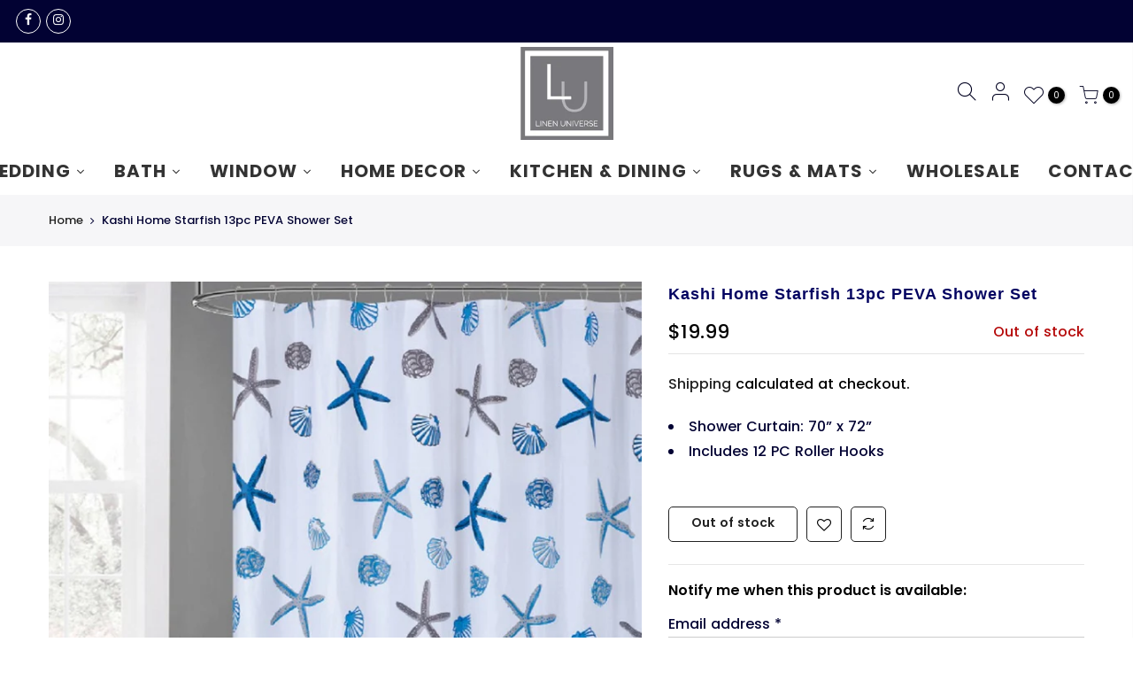

--- FILE ---
content_type: text/html; charset=utf-8
request_url: https://linenuniverse.net/products/kashi-home-starfish-13pc-peva-shower-set/?view=js_ppr
body_size: 191
content:
<script type="application/json" id="ModelJson-_ppr">[]</script><script type="application/json" id="NTsettingspr__ppr">{ "related_id":false, "recently_viewed":false, "ProductID":7626395058404, "PrHandle":"kashi-home-starfish-13pc-peva-shower-set", "cat_handle":null, "scrolltop":null,"ThreeSixty":false,"hashtag":"none", "access_token":"none", "username":"none"}</script>


--- FILE ---
content_type: text/css
request_url: https://linenuniverse.net/cdn/shop/t/2/assets/theme.css?enable_css_minification=1&v=87282181553713068611701320574
body_size: 9422
content:
@font-face{font-family:Poppins;font-weight:100;font-style:normal;font-display:swap;src:url(//linenuniverse.net/cdn/fonts/poppins/poppins_n1.c38651fae6617112e598a3eae6e304966bb50d9c.woff2?h1=bGluZW51bml2ZXJzZS5jbw&h2=bGluZW51bml2ZXJzZS5uZXQ&h3=bGluZW4tdW5pdmVyc2Utc291dGgtZmxvcmlkYS5hY2NvdW50Lm15c2hvcGlmeS5jb20&hmac=8cafb0c197fde52000157f33fa4370ce0bf203fba8fc6546ea4c6a4aa8b076ee) format("woff2"),url(//linenuniverse.net/cdn/fonts/poppins/poppins_n1.8a253dc332ef999bbf9099ed24f14b637f0d424d.woff?h1=bGluZW51bml2ZXJzZS5jbw&h2=bGluZW51bml2ZXJzZS5uZXQ&h3=bGluZW4tdW5pdmVyc2Utc291dGgtZmxvcmlkYS5hY2NvdW50Lm15c2hvcGlmeS5jb20&hmac=84f4d3d7ab9070983fc7c1050c66760e1b0e55f69e6c383dabd1327d6d583149) format("woff")}@font-face{font-family:Poppins;font-weight:100;font-style:italic;font-display:swap;src:url(//linenuniverse.net/cdn/fonts/poppins/poppins_i1.6e61c2d68c7500b3f05a3b9a5327a9261fca3a33.woff2?h1=bGluZW51bml2ZXJzZS5jbw&h2=bGluZW51bml2ZXJzZS5uZXQ&h3=bGluZW4tdW5pdmVyc2Utc291dGgtZmxvcmlkYS5hY2NvdW50Lm15c2hvcGlmeS5jb20&hmac=46de1b450b9229a5a5e20f1633faec7621b4cc174f27d067f9470198e022d0a8) format("woff2"),url(//linenuniverse.net/cdn/fonts/poppins/poppins_i1.8ae1c939b949ac3a7fdd38c842c9f513f152ce42.woff?h1=bGluZW51bml2ZXJzZS5jbw&h2=bGluZW51bml2ZXJzZS5uZXQ&h3=bGluZW4tdW5pdmVyc2Utc291dGgtZmxvcmlkYS5hY2NvdW50Lm15c2hvcGlmeS5jb20&hmac=0e47006db89451d96a25797abf7bd01eabd6a0e69a66d561878182f2be87ca5e) format("woff")}@font-face{font-family:Poppins;font-weight:200;font-style:normal;font-display:swap;src:url(//linenuniverse.net/cdn/fonts/poppins/poppins_n2.75bde81cae8b400289bf110d899423e08f7a57ed.woff2?h1=bGluZW51bml2ZXJzZS5jbw&h2=bGluZW51bml2ZXJzZS5uZXQ&h3=bGluZW4tdW5pdmVyc2Utc291dGgtZmxvcmlkYS5hY2NvdW50Lm15c2hvcGlmeS5jb20&hmac=9593f6d2ada5642467ecbfd9d020c9cf98ce3fd463cd0e93be6b0310e0f8bdaf) format("woff2"),url(//linenuniverse.net/cdn/fonts/poppins/poppins_n2.1e4622748ede27e2c6427a690a2bb238d3adb1c7.woff?h1=bGluZW51bml2ZXJzZS5jbw&h2=bGluZW51bml2ZXJzZS5uZXQ&h3=bGluZW4tdW5pdmVyc2Utc291dGgtZmxvcmlkYS5hY2NvdW50Lm15c2hvcGlmeS5jb20&hmac=f64044ff566d1b2d8f55a84bd30e723d980970d2bf55099a87d17cee0634758c) format("woff")}@font-face{font-family:Poppins;font-weight:200;font-style:italic;font-display:swap;src:url(//linenuniverse.net/cdn/fonts/poppins/poppins_i2.48b3aceffd6004b82efafac5d384d57f169cedf7.woff2?h1=bGluZW51bml2ZXJzZS5jbw&h2=bGluZW51bml2ZXJzZS5uZXQ&h3=bGluZW4tdW5pdmVyc2Utc291dGgtZmxvcmlkYS5hY2NvdW50Lm15c2hvcGlmeS5jb20&hmac=37c89ddb8792e5cdcbf7f4b6fbfe021cb3c167a84e975c37644447436b584043) format("woff2"),url(//linenuniverse.net/cdn/fonts/poppins/poppins_i2.d9a3b2df6454706caa5ba8bd537e07c5d33ec175.woff?h1=bGluZW51bml2ZXJzZS5jbw&h2=bGluZW51bml2ZXJzZS5uZXQ&h3=bGluZW4tdW5pdmVyc2Utc291dGgtZmxvcmlkYS5hY2NvdW50Lm15c2hvcGlmeS5jb20&hmac=1543ed3587465bc3a396febcd85617d081635c4967d945c2c69ced108bf48c30) format("woff")}@font-face{font-family:Poppins;font-weight:300;font-style:normal;font-display:swap;src:url(//linenuniverse.net/cdn/fonts/poppins/poppins_n3.bf4dd4af82ac263dde50abfd3dfa16485ed1e002.woff2?h1=bGluZW51bml2ZXJzZS5jbw&h2=bGluZW51bml2ZXJzZS5uZXQ&h3=bGluZW4tdW5pdmVyc2Utc291dGgtZmxvcmlkYS5hY2NvdW50Lm15c2hvcGlmeS5jb20&hmac=fe1c9c4bba85fcc8cc8764b370b523e1d742a8d9704a314bd1635a4424054c22) format("woff2"),url(//linenuniverse.net/cdn/fonts/poppins/poppins_n3.6758f33361b35d8ab1e3e2f74c575be1fc4c1fda.woff?h1=bGluZW51bml2ZXJzZS5jbw&h2=bGluZW51bml2ZXJzZS5uZXQ&h3=bGluZW4tdW5pdmVyc2Utc291dGgtZmxvcmlkYS5hY2NvdW50Lm15c2hvcGlmeS5jb20&hmac=a781f32c7639043984aa23870a0df7d9700f16d8b458d83914ea062030aede30) format("woff")}@font-face{font-family:Poppins;font-weight:300;font-style:italic;font-display:swap;src:url(//linenuniverse.net/cdn/fonts/poppins/poppins_i3.11165f1e11fa2494ef636a3b7bd0e825b8838cbe.woff2?h1=bGluZW51bml2ZXJzZS5jbw&h2=bGluZW51bml2ZXJzZS5uZXQ&h3=bGluZW4tdW5pdmVyc2Utc291dGgtZmxvcmlkYS5hY2NvdW50Lm15c2hvcGlmeS5jb20&hmac=bdb14ebf7fc8ae1b9956fe1568e72e248365a5e7cb033f20f0371c331e2c82bd) format("woff2"),url(//linenuniverse.net/cdn/fonts/poppins/poppins_i3.5da3982f095cb018de966a45e0ec66f3def1d436.woff?h1=bGluZW51bml2ZXJzZS5jbw&h2=bGluZW51bml2ZXJzZS5uZXQ&h3=bGluZW4tdW5pdmVyc2Utc291dGgtZmxvcmlkYS5hY2NvdW50Lm15c2hvcGlmeS5jb20&hmac=ca40dc4c22c6996feeb5db2b60729991e39288236ccde8bdf787ab0523a9f66a) format("woff")}@font-face{font-family:Poppins;font-weight:400;font-style:normal;font-display:swap;src:url(//linenuniverse.net/cdn/fonts/poppins/poppins_n4.934accbf9f5987aa89334210e6c1e9151f37d3b6.woff2?h1=bGluZW51bml2ZXJzZS5jbw&h2=bGluZW51bml2ZXJzZS5uZXQ&h3=bGluZW4tdW5pdmVyc2Utc291dGgtZmxvcmlkYS5hY2NvdW50Lm15c2hvcGlmeS5jb20&hmac=9bf9f33ffd26321845d0115c8ee8106c09ce73eb16b64f24bef6465540cd2523) format("woff2"),url(//linenuniverse.net/cdn/fonts/poppins/poppins_n4.ee28d4489eaf5de9cf6e17e696991b5e9148c716.woff?h1=bGluZW51bml2ZXJzZS5jbw&h2=bGluZW51bml2ZXJzZS5uZXQ&h3=bGluZW4tdW5pdmVyc2Utc291dGgtZmxvcmlkYS5hY2NvdW50Lm15c2hvcGlmeS5jb20&hmac=242e41c715a7a4530607841b48fbc38373524d50cba425e4bca3623e21f834ba) format("woff")}@font-face{font-family:Poppins;font-weight:400;font-style:italic;font-display:swap;src:url(//linenuniverse.net/cdn/fonts/poppins/poppins_i4.a7e8d886e15d5fb9bc964a53b3278effbf270e9c.woff2?h1=bGluZW51bml2ZXJzZS5jbw&h2=bGluZW51bml2ZXJzZS5uZXQ&h3=bGluZW4tdW5pdmVyc2Utc291dGgtZmxvcmlkYS5hY2NvdW50Lm15c2hvcGlmeS5jb20&hmac=c26814f6651e41c5de22e897db3ee8de49956081f7374a12af353a0e3949d735) format("woff2"),url(//linenuniverse.net/cdn/fonts/poppins/poppins_i4.e87de252199e27825a41bf81646996685d86452d.woff?h1=bGluZW51bml2ZXJzZS5jbw&h2=bGluZW51bml2ZXJzZS5uZXQ&h3=bGluZW4tdW5pdmVyc2Utc291dGgtZmxvcmlkYS5hY2NvdW50Lm15c2hvcGlmeS5jb20&hmac=b7b48a85ee3ccfd08a8fc8bbab1a71c49086f1fbc2416d0e817680f7207c8275) format("woff")}@font-face{font-family:Poppins;font-weight:500;font-style:normal;font-display:swap;src:url(//linenuniverse.net/cdn/fonts/poppins/poppins_n5.25334cd7ff48c81cfd51a6bc5a81d92a1b4d4501.woff2?h1=bGluZW51bml2ZXJzZS5jbw&h2=bGluZW51bml2ZXJzZS5uZXQ&h3=bGluZW4tdW5pdmVyc2Utc291dGgtZmxvcmlkYS5hY2NvdW50Lm15c2hvcGlmeS5jb20&hmac=b1ad57d1835b8472d68d6fbba5d38fc6368f048679b17f5ddaa989e7912fd8c5) format("woff2"),url(//linenuniverse.net/cdn/fonts/poppins/poppins_n5.fc8eae64d8f1b5d2b8c42b45ddc0749aff4750a6.woff?h1=bGluZW51bml2ZXJzZS5jbw&h2=bGluZW51bml2ZXJzZS5uZXQ&h3=bGluZW4tdW5pdmVyc2Utc291dGgtZmxvcmlkYS5hY2NvdW50Lm15c2hvcGlmeS5jb20&hmac=e62ddb61bd341807dfd3b52df3c14ef58429d9ae7de385aa7b8c4acfa96ceb6e) format("woff")}@font-face{font-family:Poppins;font-weight:500;font-style:italic;font-display:swap;src:url(//linenuniverse.net/cdn/fonts/poppins/poppins_i5.7a2d84979134c226101806900bea600c71eeb63d.woff2?h1=bGluZW51bml2ZXJzZS5jbw&h2=bGluZW51bml2ZXJzZS5uZXQ&h3=bGluZW4tdW5pdmVyc2Utc291dGgtZmxvcmlkYS5hY2NvdW50Lm15c2hvcGlmeS5jb20&hmac=cd8efdfb30b266db11969accb610794c35f5ad9939128441d0a092bd9af0525b) format("woff2"),url(//linenuniverse.net/cdn/fonts/poppins/poppins_i5.8671d7a1ea0c17aae512b84c1f6f06c5ca63dd49.woff?h1=bGluZW51bml2ZXJzZS5jbw&h2=bGluZW51bml2ZXJzZS5uZXQ&h3=bGluZW4tdW5pdmVyc2Utc291dGgtZmxvcmlkYS5hY2NvdW50Lm15c2hvcGlmeS5jb20&hmac=55994fe179a5d5bb394522920094eeabbdf979c7af8bc1076dd8b481639ea911) format("woff")}@font-face{font-family:Poppins;font-weight:600;font-style:normal;font-display:swap;src:url(//linenuniverse.net/cdn/fonts/poppins/poppins_n6.e2fdd168541a5add2d1a8d6f2b89b09c9c9e690d.woff2?h1=bGluZW51bml2ZXJzZS5jbw&h2=bGluZW51bml2ZXJzZS5uZXQ&h3=bGluZW4tdW5pdmVyc2Utc291dGgtZmxvcmlkYS5hY2NvdW50Lm15c2hvcGlmeS5jb20&hmac=92144c26ae6fe4f5f819269ecb56d32050b4d7e9d1ac16ed2597f18e4a30fea1) format("woff2"),url(//linenuniverse.net/cdn/fonts/poppins/poppins_n6.6d62d2d0f11a9ff578d200ad2154f9860db165c1.woff?h1=bGluZW51bml2ZXJzZS5jbw&h2=bGluZW51bml2ZXJzZS5uZXQ&h3=bGluZW4tdW5pdmVyc2Utc291dGgtZmxvcmlkYS5hY2NvdW50Lm15c2hvcGlmeS5jb20&hmac=7457d7c812162eacb75f94f7a6f076fd121855fa49f5d765b2cfbc0e57dc1a90) format("woff")}@font-face{font-family:Poppins;font-weight:600;font-style:italic;font-display:swap;src:url(//linenuniverse.net/cdn/fonts/poppins/poppins_i6.672e5321078e70c7e1abdba4d92995c37fb35eae.woff2?h1=bGluZW51bml2ZXJzZS5jbw&h2=bGluZW51bml2ZXJzZS5uZXQ&h3=bGluZW4tdW5pdmVyc2Utc291dGgtZmxvcmlkYS5hY2NvdW50Lm15c2hvcGlmeS5jb20&hmac=db84a537f5cf52b1fd18d1355469befa40c7f572689ad1bea064f1a6cad214a9) format("woff2"),url(//linenuniverse.net/cdn/fonts/poppins/poppins_i6.b932b853e07d22eecd5ccfe6f9e0137b21b64d5b.woff?h1=bGluZW51bml2ZXJzZS5jbw&h2=bGluZW51bml2ZXJzZS5uZXQ&h3=bGluZW4tdW5pdmVyc2Utc291dGgtZmxvcmlkYS5hY2NvdW50Lm15c2hvcGlmeS5jb20&hmac=91f16682d333aab4774ac039c31cdbb04f8548a68a8c1541814a46976e719fb7) format("woff")}@font-face{font-family:Poppins;font-weight:700;font-style:normal;font-display:swap;src:url(//linenuniverse.net/cdn/fonts/poppins/poppins_n7.58aca33913fc6666cc9e8a53f6b16ec5c3c05a3f.woff2?h1=bGluZW51bml2ZXJzZS5jbw&h2=bGluZW51bml2ZXJzZS5uZXQ&h3=bGluZW4tdW5pdmVyc2Utc291dGgtZmxvcmlkYS5hY2NvdW50Lm15c2hvcGlmeS5jb20&hmac=2658be2170cf00685040adaa74d5d4532cd65031dc022382dae381dabfb86000) format("woff2"),url(//linenuniverse.net/cdn/fonts/poppins/poppins_n7.59016f931f3f39434d2e458fba083eb7db7a07d9.woff?h1=bGluZW51bml2ZXJzZS5jbw&h2=bGluZW51bml2ZXJzZS5uZXQ&h3=bGluZW4tdW5pdmVyc2Utc291dGgtZmxvcmlkYS5hY2NvdW50Lm15c2hvcGlmeS5jb20&hmac=cf6a8799aa3c1e3d5852e6cd00b25b79629d049599eadfdaf9221f9309167b2c) format("woff")}@font-face{font-family:Poppins;font-weight:700;font-style:italic;font-display:swap;src:url(//linenuniverse.net/cdn/fonts/poppins/poppins_i7.4f85a5d51a1aecf426eea47ac4570ef7341bfdc1.woff2?h1=bGluZW51bml2ZXJzZS5jbw&h2=bGluZW51bml2ZXJzZS5uZXQ&h3=bGluZW4tdW5pdmVyc2Utc291dGgtZmxvcmlkYS5hY2NvdW50Lm15c2hvcGlmeS5jb20&hmac=47439281492b4a05de0c947bbf0a1f07a5604390f0179ac6f8ecdce774b48454) format("woff2"),url(//linenuniverse.net/cdn/fonts/poppins/poppins_i7.aff3a08a92d1c136586c611b9fc43d357dfbbefe.woff?h1=bGluZW51bml2ZXJzZS5jbw&h2=bGluZW51bml2ZXJzZS5uZXQ&h3=bGluZW4tdW5pdmVyc2Utc291dGgtZmxvcmlkYS5hY2NvdW50Lm15c2hvcGlmeS5jb20&hmac=7b4ccfc7faf11eca672bb97f99ec94213193d7af99c59335f53b14b92f858f7b) format("woff")}@font-face{font-family:Poppins;font-weight:800;font-style:normal;font-display:swap;src:url(//linenuniverse.net/cdn/fonts/poppins/poppins_n8.e821d8377bfc98fd4c56ddab54cb84aabf4d9ee2.woff2?h1=bGluZW51bml2ZXJzZS5jbw&h2=bGluZW51bml2ZXJzZS5uZXQ&h3=bGluZW4tdW5pdmVyc2Utc291dGgtZmxvcmlkYS5hY2NvdW50Lm15c2hvcGlmeS5jb20&hmac=73da52126edf0dd70dac65c70a4a85a4a253f534047bab5f568fa597f6fea298) format("woff2"),url(//linenuniverse.net/cdn/fonts/poppins/poppins_n8.73a1c32138bba2bbe794554f6cb6069e1ea1e118.woff?h1=bGluZW51bml2ZXJzZS5jbw&h2=bGluZW51bml2ZXJzZS5uZXQ&h3=bGluZW4tdW5pdmVyc2Utc291dGgtZmxvcmlkYS5hY2NvdW50Lm15c2hvcGlmeS5jb20&hmac=596144659a7410c28f2e60f9365625d5ca059f637ea5457d251bfb1be7e91e78) format("woff")}@font-face{font-family:Poppins;font-weight:800;font-style:italic;font-display:swap;src:url(//linenuniverse.net/cdn/fonts/poppins/poppins_i8.1687e80aeec69f8da8863f66487a7a3695e19609.woff2?h1=bGluZW51bml2ZXJzZS5jbw&h2=bGluZW51bml2ZXJzZS5uZXQ&h3=bGluZW4tdW5pdmVyc2Utc291dGgtZmxvcmlkYS5hY2NvdW50Lm15c2hvcGlmeS5jb20&hmac=8f10e2160c8c7e221ab82c5bd9d120d23f266814dfa1f42e94124cbfbc666d4d) format("woff2"),url(//linenuniverse.net/cdn/fonts/poppins/poppins_i8.4bc652b8cd15c54fa7ed820218e4fb3a0ee10cf1.woff?h1=bGluZW51bml2ZXJzZS5jbw&h2=bGluZW51bml2ZXJzZS5uZXQ&h3=bGluZW4tdW5pdmVyc2Utc291dGgtZmxvcmlkYS5hY2NvdW50Lm15c2hvcGlmeS5jb20&hmac=d3c8264fad2175ed3ed3e9339b486e290f2322964bb03dc7a2e33ccf3b27d101) format("woff")}@font-face{font-family:Poppins;font-weight:900;font-style:normal;font-display:swap;src:url(//linenuniverse.net/cdn/fonts/poppins/poppins_n9.ab53309b7e3c2539cb1143634ba608d71386523c.woff2?h1=bGluZW51bml2ZXJzZS5jbw&h2=bGluZW51bml2ZXJzZS5uZXQ&h3=bGluZW4tdW5pdmVyc2Utc291dGgtZmxvcmlkYS5hY2NvdW50Lm15c2hvcGlmeS5jb20&hmac=7bb870547c61c6cf64da704a700269f837b756d871bd344877771d5acde79d84) format("woff2"),url(//linenuniverse.net/cdn/fonts/poppins/poppins_n9.078941d662fb73e03e458f69933d3c3f76d0907f.woff?h1=bGluZW51bml2ZXJzZS5jbw&h2=bGluZW51bml2ZXJzZS5uZXQ&h3=bGluZW4tdW5pdmVyc2Utc291dGgtZmxvcmlkYS5hY2NvdW50Lm15c2hvcGlmeS5jb20&hmac=d2645766fbf44870152d757656cce8e6a94b156ef247673f9b6b42d1a89188f5) format("woff")}@font-face{font-family:Poppins;font-weight:900;font-style:italic;font-display:swap;src:url(//linenuniverse.net/cdn/fonts/poppins/poppins_i9.0752bd3135a5ed2327a6335be84ce1983d46dbd3.woff2?h1=bGluZW51bml2ZXJzZS5jbw&h2=bGluZW51bml2ZXJzZS5uZXQ&h3=bGluZW4tdW5pdmVyc2Utc291dGgtZmxvcmlkYS5hY2NvdW50Lm15c2hvcGlmeS5jb20&hmac=3e254c9117b7f423d588dce1dc9c681fdc5b44abee7ec9fde8c0706a4775c4a5) format("woff2"),url(//linenuniverse.net/cdn/fonts/poppins/poppins_i9.26d73262cd1481d842a66eba48c758fa40b7fc5d.woff?h1=bGluZW51bml2ZXJzZS5jbw&h2=bGluZW51bml2ZXJzZS5uZXQ&h3=bGluZW4tdW5pdmVyc2Utc291dGgtZmxvcmlkYS5hY2NvdW50Lm15c2hvcGlmeS5jb20&hmac=97e586a3584bb45dae2551380d01d53f4909eb63599620d4e505ba7edf584c10) format("woff")}:root{--primary: #030361;--progress-bar-color: #030361}body{font-family:Poppins,sans-serif;font-size:16px;line-height:1.75;color:#020233;font-weight:500}.f_body,.nt_action .tcount,.lazyloaded h4.f_body{font-family:Poppins,sans-serif}h1,h2,h3,h4,h5,h6,.f__mont,.f_heading,.h3,.lazyloaded h1,.lazyloaded h2,.lazyloaded h3,.lazyloaded h4,.lazyloaded h5,.lazyloaded h6,.lazyloaded .h3,.lazyloaded .f__mont,.lazyloaded .f_heading{font-family:}h1,h2,h3,h4,h5,h6,.f__mont,.f_heading,.h3{font-weight:500;color:#000;letter-spacing:1px;line-height:1.6}h1{font-size:32.5px}h2{font-size:30.5px}h3{font-size:20px}h4{font-size:19.5px}h5{font-size:18.5px}h6{font-size:18px}.cat_design_9 .cat_grid_item__wrapper,.cd{color:#000}.lazyloaded .sub-title,.lazyloaded .f__libre,.lazyloaded blockquote,.lazyloaded em{font-family:}.lazyloaded .section-title{font-family:Poppins,sans-serif}.nt_menu>li>a{font-family:}.nt_pr h3.product-title{font-family:Poppins,sans-serif}.fnt_df_blog,.widget-title,.lazyloaded .widget-title,.post_nt_loop h4{font-family:}.sub-title,.section-subtitle{color:#000}.section-title{font-size:22px;font-weight:600;color:#000}.section-subtitle{font-size:13px;font-weight:500}@media (min-width: 768px){.section-title{font-size:24px;font-weight:500;line-height:16px}.section-subtitle{font-size:27.5px;font-weight:500}}.nt_pr h3.product-title{font-size:13px;font-weight:500;text-transform:capitalize;letter-spacing:1px}.widget-title{font-weight:500}.nt_pr .product-info{margin-top:10px}.nt_pr .product-info .price{font-size:14px}.nt_menu>li>a{font-weight:600;font-size:17.5px;letter-spacing:.1px}.fwb{font-weight:700}.menu_auto .nav_dropdown>.nav_dropdown_col>a:hover,.menu_auto .nav_dropdown>.nav_dropdown_col>a:focus,.menu_auto .nav_dropdown_default li>a:hover,.menu_auto .nav_dropdown_default li>a:focus,.nav_dropdown>.nav_dropdown_col li>a:hover,.nav_dropdown>.nav_dropdown_col li>a:focus{color:#fc4a1a}.cp,.chp:hover,.currencies .selected,.languages .selected,.color_primary_dark a:hover,.color_primary_dark a:active,.color_primary_dark a:focus,#shopify-section-nt_filter .nt_filter_block .active a,#shopify-section-nt_filter .nt_filter_block a:hover,a:hover,a:active,#nt_sortby .wrap_sortby a.selected,.nt_filter_block li.active>a,.widget_product_categories .btn_cats_toggle:hover i,.widget_product_categories .btn_cats_toggle.active i,.widget_product_categories li.current-cat>a,.product-image .nt_add_w>a:hover,.header-text>a:not(.cg):hover,.header-text>.cg:hover,.nt_mb_menu .sub-menu li a.selected,.nt_mb_menu .current_item>a,.title_7+.tt_divider>i.clprtrue,.widget .product_list_widget a.product-title:hover,.widget .product_list_widget a.product-title:active,.widget .post_list_widget a.article-title:hover,.widget .post_list_widget a.article-title:active,.swatch.is-label .nt_lt_fake .swatch_pr_item:not(.is-selected):hover .swatch__value_pr,#cat_shopify ul li.current-cat>a,#cat_shopify .sub-menu li>a:hover,.mfp-content #cat_shopify li.current-cat>a.cat_link,.tab_cat_title.des_tab_4>li>a.tt_active,.tab_cat_title.des_tab_8>li>a.tt_active,.tab_cat_title.des_tab_7>li>a.tt_active,.clhovermq .cart_pos_dropdown:not(.template-cart) .icon_cart:hover a,.h__top .header-text a:hover,.quantity .tc button:hover,.type_feature_columns a.button.btn--style-3:hover,.dark_mode_true .on_list_view_true .pr_list_item .product-info__btns>a.nt_add_qv{color:#030361}a[title="#cp"],a[title="#cr"]{pointer-events:none;color:#030361}input[type=submit]:hover,button:hover,a.button:hover,.bgcp,.jas-ajax-load a:hover,.widget .tagcloud a:hover,.widget .tagcloud a.active,#shopify-section-nt_filter .widget .tagcloud a:hover,#shopify-section-nt_filter .widget .tagcloud a:active,.single_add_to_cart_button,.variations.style__radio li.is-selected span.radio_styled:after,.variations.style__radio li.is-selected-nt span.radio_styled:after,.video-control__play,.signup-newsletter-form .submit-btn:hover,.mb_nav_title:after,.title_4 span:after,.title_3:after,ul.nt_filter_styleck>li.active>a:before,.js_agree_ck:checked+label:before,.css_agree_ck:checked+label:before,.nt_filter_styletag a:hover,.nt_filter_styletag .active a,.button.button_primary,.address-edit-toggle:focus,.shipping_calculator input.get_rates,input.button.btn_back,.prev_next_3 .flickity-button,.dot_color_3 .flickity-page-dots .dot,.dot_color_3 .flickity-page-dots .dot:after,.tab_cat_title>li>a:hover>span:after,.tab_cat_title>li>a.tt_active>span:after,.nt_shipping.nt_icon_circle .icon:not(.ship_img):before,.pr_deal_dt.des_4,.title_9 span:after,.h_search_btn,.js_fbt_ck:checked+label:before,.progress_bar .current_bar,.mini_cart_footer .button.btn-checkout,body.template-cart .shipping_calculator input.get_rates,.cat_design_7 .cat_grid_item__wrapper,.upsell_item .upsell_qv,.about_us_img.border_true>span:after,.about_us_img.border_true>span:before,.des_title_13:after,.noUi-handle:before,.noUi-handle:after,.noUi-connect,.bgp,.bghp:hover,.clear_filter.clear_filter_all,.tab_cat_title.des_tab_12>li>a:hover,.tab_cat_title.des_tab_12>li>a.tt_active,.tab_cat_title.des_tab_13>li>a.tt_active,.dark_mode_true .on_list_view_true .pr_list_item .product-info__btns>a,.dark_mode_true .mini_cart_footer .button.btn-checkout,.dark_mode_true .single_add_to_cart_button,.dark_mode_true .button.button_primary,.dark_mode_true .address-edit-toggle:focus,.dark_mode_true .shipping_calculator input.get_rates,.dark_mode_true input.button.btn_back{background-color:#030361}input[type=submit]:hover,button:hover,a.button:hover,.jas-ajax-load a:hover,.widget .tagcloud a:hover,.widget .tagcloud a.active,#shopify-section-nt_filter .widget .tagcloud a:hover,#shopify-section-nt_filter .widget .tagcloud a:active,.variations_button .nt_add_w:hover,.variations_button .nt_add_cp:hover,.single_add_to_cart_button,.variations.style__radio .swatch:not(.is-color) li:hover,.variations.style__radio .swatch:not(.is-color) li.is-selected,.variations.style__radio .swatch:not(.is-color) li.is-selected-nt,.variations.style__radio li:hover span.radio_styled,.variations.style__radio li.is-selected span.radio_styled,.variations.style__radio li.is-selected-nt span.radio_styled,.video-control__play,ul.nt_filter_styleck>li.active>a:before,.js_agree_ck:checked+label:before,.css_agree_ck:checked+label:before,.nt_filter_styletag a:hover,.nt_filter_styletag .active a,.button.button_primary,.address-edit-toggle:focus,.shipping_calculator input.get_rates,.shipping_calculator input.get_rates:focus,.mini_cart_note input.btn_back:focus,.prev_next_3 .flickity-button,.tab_name,.js_fbt_ck:checked+label:before,body.template-cart .shipping_calculator input.get_rates,input.button.btn_back,.dark_mode_true .button.button_primary,.tab_cat_title.des_tab_12>li>a:hover,.tab_cat_title.des_tab_12>li>a.tt_active,.tab_cat_title.des_tab_13>li>a.tt_active{border-color:#030361}.wrap_sortby a:hover,.wrap_sortby a.selected,.nt_lt_fake ul>li:hover,.nt_lt_fake ul>li.is-selected,.nt_lt_fake ul>li.is-selected-nt{background:#03036114;color:#030361}.pr_choose_wrap>.pr_choose_item.t4_chosen{border:2px solid #030361;background:#0303610f}.pswp_thumb_item.pswp_tb_active,.pswp_tp_light .pswp_thumb_item.pswp_tb_active{box-shadow:0 0 0 2px #030361}.on_list_view_true .pr_list_item .product-info__btns>.pr_atc{background-color:#020233}.on_list_view_true .pr_list_item .product-info__btns>a.nt_add_qv{color:#020233}.nt_label,.nt_label.on,.qs_label.onsale{background-color:#f68e56}.nt_label.out-of-stock{background-color:#999}.nt_label.new,.lb_new{background-color:#109533}h3.product-title,h3.product-title>a,h1.product_title.entry-title,.widget .product_list_widget .product-title,.widget .post_list_widget .article-title{color:#030361}.price,.price_range,.grouped-pr-list-item__price{color:#000}.price ins,.price_range ins,.order-discount,.sticky_atc_price,.kl_fbt_price,.grouped-pr-list-item__price ins,.widget .product_list_widget ins{color:#ec0101}.widget .product_list_widget del,.price del,.price_range del,.sticky_atc_price del,.kl_fbt_wrap del{color:#000}.order-discount.order-discount--title{color:#5e8e3e}.nt_bg_lz.lazyload,.nt_bg_lz.lazyloading,.nt_load.lazyloaded,.nt_fk_lz{background-color:#f5f5f5}.nt_bg_lz.lazyload:before,.nt_bg_lz.lazyloading:before,.nt_load.lazyloaded:before,.nt_fk_lz:before,.lds_bginfinity:before,.nt_mini_cart.loading .mini_cart_content,.drift-zoom-pane-loader{background-image:url(data:image/svg+xml,%3Csvg%20xmlns%3D%22http%3A%2F%2Fwww.w3.org%2F2000%2Fsvg%22%20width%3D%22100px%22%20height%3D%22100px%22%20viewBox%3D%220%200%20100%20100%22%20preserveAspectRatio%3D%22xMidYMid%22%3E%3Cpath%20fill%3D%22none%22%20d%3D%22M24.3%2C30C11.4%2C30%2C5%2C43.3%2C5%2C50s6.4%2C20%2C19.3%2C20c19.3%2C0%2C32.1-40%2C51.4-40%20C88.6%2C30%2C95%2C43.3%2C95%2C50s-6.4%2C20-19.3%2C20C56.4%2C70%2C43.6%2C30%2C24.3%2C30z%22%20stroke%3D%22%23020233%22%20stroke-width%3D%222%22%20stroke-dasharray%3D%22205.271142578125%2051.317785644531256%22%3E%3Canimate%20attributeName%3D%22stroke-dashoffset%22%20calcMode%3D%22linear%22%20values%3D%220%3B256.58892822265625%22%20keyTimes%3D%220%3B1%22%20dur%3D%221%22%20begin%3D%220s%22%20repeatCount%3D%22indefinite%22%2F%3E%3C%2Fpath%3E%3C%2Fsvg%3E)}.product-image a.db:before{background:#0000001a}.nt_pr .pr_atc,.space_pr_mb,.nt_pr .pr_atc:hover{background:#020233;color:#fff}.nt_pr .pr_atc:after{border-color:#ffffff73!important}.hover_button .nt_add_qv{background:#fff;color:#000}.product-image .nt_add_qv:hover{background:#fff;color:#020233}.product-image .nt_add_qv:after{border-color:#02023373!important}.hover_button .nt_add_w,.hover_button .nt_add_w>a{background:#fff;color:#000}.product-image .nt_add_w:hover,.product-image .nt_add_w>a:hover{background:#fff;color:#020233}.hover_button .nt_add_cp,.hover_button .nt_add_cp>a{background:#fff;color:#000}.product-image .nt_add_cp:hover,.product-image .nt_add_cp>a:hover{background:#fff;color:#020233}.product-image .nt_add_w:after{border-color:#02023373!important}.product-image .product-attr{color:#fff}.nt_pr .pr_atc:after,.product-image .nt_add_qv:after,.product-image .nt_add_w:after{border-left-color:#fff!important}.available_wrapper .value_in{color:#4eb0be}.available_wrapper .value_out{color:#b50808}.single_add_to_cart_button{background:#020233;color:#fff}.single_add_to_cart_button:hover,.variations_form .shopify-payment-button__button--unbranded{background:#000;color:#fff}.variations_form .shopify-payment-button__button--unbranded:hover:not([disabled]),.variations_form .shopify-payment-button__button--unbranded:hover{background:#000;color:#fff}.ttip_nt .tt_txt{background:#000;color:#fff}.rtl_false .tooltip_top_left:before,.rtl_true .tooltip_top_right:before{border-top-color:#000}.rtl_false .tooltip_top_right:before,.rtl_true .tooltip_top_left:before{border-top-color:#000}.tooltip_top:before{border-top-color:#000}.rtl_false .tooltip_bottom_left:before,.rtl_true .tooltip_bottom_right:before{border-bottom-color:#000}.rtl_false .tooltip_bottom_right:before,.rtl_true .tooltip_bottom_left:before{border-bottom-color:#000}.tooltip_bottom:before{border-bottom-color:#000}.rtl_false .tooltip_left:before,.rtl_true .tooltip_right:before{border-left-color:#000}.rtl_false .tooltip_right:before,.rtl_true .tooltip_left:before{border-right-color:#000}.ntheader .nt_menu>li>a,.ntheader .nt_action>a,.ntheader .nt_action>div>a,.ntheader .sp_header_mid .nt-social a,.ntheader .cus_txt_h,.ntheader .header_categories,.ntheader .branding>a,.ntheader .icon_cart .ch_tt_price{color:#010120}.push-menu-btn>svg{fill:#010120}.ntheader .nt_menu>li.has-children>a>i{color:#010120cc}.ntheader .nt_menu>li.has-children>a:after{color:#01012073}.nt_menu>li>a:hover,.nt_action>a:hover,.nt_action>div>a:hover,.nt_action .ssw-topauth .push_side:hover,.nt_menu>li>a:focus,.nt_action>a:focus,.nt_action>div>a:focus,.nt_action .ssw-topauth .push_side:focus{color:#030361!important}.sp_header_mid{background-color:#fff}.h__lz_img{background-size:cover;background-repeat:no-repeat}.des_header_7 .h__lz_img .sp_header_mid{background-color:transparent}.ntheader.live_stuck .push-menu-btn>svg{fill:#222}.ntheader.live_stuck .sp_header_mid{background-color:#fff}.ntheader.live_stuck .nt_menu>li>a,.ntheader.live_stuck .nt_action>a,.ntheader.live_stuck .nt_action>div>a,.ntheader.live_stuck .sp_header_mid .nt-social a,.ntheader.live_stuck .cus_txt_h,.ntheader.live_stuck .header_categories,.ntheader.live_stuck .branding>a{color:#222}.ntheader.live_stuck .nt_menu>li.has-children>a>i{color:#222c}.ntheader.live_stuck .nt_menu>li.has-children>a:after{color:#22222273}.ntheader.live_stuck .nt_menu>li>a:hover,.ntheader.live_stuck .nt_action>a:hover,.ntheader.live_stuck .nt_action>div>a:hover,.ntheader.live_stuck .nt_action .ssw-topauth .push_side:hover,.ntheader.live_stuck .nt_menu>li>a:focus,.ntheader.live_stuck .nt_action>a:focus,.ntheader.live_stuck .nt_action>div>a:focus,.ntheader.live_stuck .nt_action .ssw-topauth .push_side:focus{color:#030361!important}.nt_action .tcount,.toolbar_count{background-color:#000;color:#fff}input[type=submit]:hover,button:hover,a.button:hover,.address-edit-toggle:focus{color:#fff}span.count_vr_filter{color:#999;margin:0 5px}#ld_cl_bar,.ld_bar_search,.ld_cart_bar{background:#020233}@media (min-width:1025px){.wrapper_cus .container,.wrapper_cus #ntheader .container,.wrapper_cus .caption-w-1,.wrapper_boxed .container,.wrapper_boxed #ntheader .container,.wrapper_boxed .caption-w-1{max-width:1170px}body,#nt_wrapper{background-color:#fff}.css_mb{display:block}}@media (max-width:1024px){.header__mid .css_h_se{min-height:60px!important}}.rtl_true{direction:rtl;text-align:right}.rtl_true button,.rtl_true a.button{direction:ltr}.rtl_true .icon_cart .tcount,.rtl_true .icon_like .tcount{right:auto;left:-9px}.rtl_true .h_icon_iccl .icon_like .tcount,.rtl_true .h_icon_pegk .icon_like .tcount,.rtl_true .icon_like .tcount{right:auto;left:-6px}.rtl_true .tl,.rtl_true .mfp-content,.rtl_true .cat_sortby.tr .nt_sortby,.rtl_true .nt_menu>li .sub-menu,.rtl_true .nt_sortby{text-align:right}.rtl_true .tr{text-align:left}.rtl_true .variations_form .quantity,.rtl_true i.mr__10,.rtl_true .css_agree_ck+label:before,.rtl_true .js_agree_ck+label:before,.rtl_true ul.nt_filter_styleck>li>a:before{margin-right:0;margin-left:10px}.rtl_true .variations_button .nt_add_w,.rtl_true .variations_button .nt_add_cp{margin-left:0;margin-right:10px}.rtl_true .sticky_atc_btn .quantity{margin-right:10px}.rtl_true .mr__5,.rtl_true .flagst4.lazyloaded:before,.rtl_true .filter-swatch{margin-right:0;margin-left:5px}.rtl_true .mr__5.ml__5{margin-right:5px;margin-left:5px}.rtl_true .lbc_nav{right:auto;left:-5px}.rtl_true .popup_slpr_wrap a.pa{right:auto;left:5px}.rtl_true .mfp-close{right:auto;left:0}.rtl_true .widget h5.widget-title:after,.rtl_true a.clear_filter:after,.rtl_true a.clear_filter:before,.rtl_true #ld_cl_bar,.rtl_true .ld_bar_search,.rtl_true .ld_cart_bar,.rtl_true .cat_design_9 .cat_grid_item__wrapper{left:auto;right:0}.rtl_true .facl-right:before{content:"\f177"}.rtl_true .result_clear>.clear_filter{margin-left:15px;margin-right:0;padding-right:0;padding-left:15px;border-right:0;border-left:1px solid #e5e5e5}.rtl_true .result_clear>a.clear_filter{padding-right:16px}.rtl_true .result_clear>a.clear_filter:last-child{padding-left:0;border:0;margin-left:0}.rtl_true .facl-angle-right:before{content:"\f104"}.rtl_true .la-angle-left:before{content:"\f105"}.rtl_true .la-angle-right:before{content:"\f104"}.rtl_true .la-arrow-right:before{content:"\f061";content:"\f060"}.rtl_true .la-arrow-left:before{content:"\f061"}.rtl_true .p_group_btns,.rtl_true .hover_button{right:auto;left:10px}.rtl_true [data-kl-full-width]{left:auto;right:-15px}.rtl_true #nt_backtop{right:auto;left:10px}.rtl_true .popup_slpr_wrap{left:auto;right:35px}.rtl_true .nt_labels{right:15px;left:auto}.rtl_true .product-image .nt_add_w,.rtl_true .product-image .nt_add_cp{left:auto;right:12px}.rtl_true .ml__5{margin-left:0;margin-right:5px}.rtl_true .mr__10{margin-right:0;margin-left:10px}.rtl_true .ml__15{margin-left:auto;margin-right:15px}.rtl_true .footer__top i{margin-right:auto;margin-left:5px}.rtl_true .nt_shipping.tl .icon,.rtl_true .nt_shipping.tr .icon,.rtl_true .mini_cart_img{margin-right:0;margin-left:20px}.rtl_true .mr__10.ml__10{margin-right:10px;margin-left:10px}.rtl_true .fade_flick_1.flickity-rtl .slideshow__slide{left:auto!important;right:0!important}.rtl_true .has_icon.mgr>i{margin-right:0;margin-left:.2em}.rtl_true .mfp-content #shopify-section-nt_filter>h3,.rtl_true .mfp-content #shopify-section-sidebar_shop>h3,.rtl_true .nt_mini_cart .mini_cart_header{padding:5px 20px 5px 0}.rtl_true .nt_sortby h3{padding-left:0;padding-right:15px}.rtl_true .has_icon>i{margin-left:0;margin-right:.2em}.rtl_true .pe-7s-angle-right:before{content:"\e686"}.rtl_true .pe-7s-angle-left:before{content:"\e684"}.rtl_true .nt_full .flickity-rtl .flickity-prev-next-button.previous{left:auto;right:15px}.rtl_true .nt_full .flickity-rtl .flickity-prev-next-button.next{right:auto;left:15px}.rtl_true input.search_header__input:not([type=submit]):not([type=checkbox]){padding:0 20px 0 50px}.rtl_true .search_header__submit{right:auto;left:2px}.rtl_true select{padding:0 15px 0 30px;background-position:left 10px top 50%}.rtl_true .slpr_has_btns .popup_slpr_info{padding-right:0!important;padding-left:30px!important}.rtl_true .css_agree_ck~svg,.rtl_true .js_agree_ck~svg{left:auto;right:2px}.rtl_true .page-numbers li{float:right}@media (min-width: 768px){.rtl_true #content_quickview #shopify-section-pr_summary{padding:30px 0 30px 40px}.rtl_true .cat_sortby>a{padding:7px 15px 7px 7px}.rtl_true .p_group_btns{left:20px}.rtl_true #nt_backtop{right:auto;left:35px}.rtl_true .title_2>span{margin:0 30px}.rtl_true .tr_md{text-align:left}.rtl_true .tl_md{text-align:right}}@media (min-width: 1025px){.rtl_true.des_header_7 #nt_menu_canvas{display:none}.rtl_true.des_header_7 #nt_wrapper{padding-left:0;padding-right:280px}.rtl_true .header_7{margin-left:0;margin-right:-280px;border-right:0;border-left:2px solid rgba(150,150,150,.15)}.rtl_true.des_header_7 .nt_fk_canvas{left:auto!important;right:280px!important;-webkit-transform:translate3d(104%,0,0);transform:translate3d(104%,0,0)}.rtl_true.des_header_7 .popup_slpr_wrap{right:auto;left:125px}.rtl_true .thumb_left .col_thumb{padding-left:15px;padding-right:5px}.rtl_true .thumb_left .col_nav{padding-right:15px;padding-left:5px}.rtl_true .cl_h7_btns{margin-top:20px;text-align:center}.rtl_true .tr_lg{text-align:left}.rtl_true .tl_lg{text-align:right}.rtl_true .nt_full .flickity-rtl .flickity-prev-next-button.previous{right:30px}.rtl_true .nt_full .flickity-rtl .flickity-prev-next-button.next{left:30px}.rtl_true .nt_fk_full .frm_search_input{padding-right:0;padding-left:15px}.rtl_true .nt_fk_full .mini_search_frm .close_pp{left:0;right:auto}.rtl_true .nt_fk_full .mini_search_frm i.iccl.iccl-search{left:30px;right:auto}}@media (min-width: 1200px){.rtl_true [data-kl-full-width]{left:auto;right:calc((-100vw + 1170px)/2)}}@media (max-width: 1024px){.rtl_true .pr_grid_item .product-image .hover_button,.rtl_true .pr_grid_item .product-image:hover .hover_button{right:auto;left:10px}.rtl_true .nt_labels{left:auto;right:10px}}@media (max-width: 767px){.rtl_true .popup_slpr_wrap{left:auto;right:3px}}@media (max-width: 575px){.rtl_true .sticky_atc_btn .quantity{margin-left:0}}@media (max-width: 370px){.rtl_true .popup_slpr_wrap{left:auto;right:0}}a.button:not(.nt_cat_lm),button:not(.single_add_to_cart_button):not(.flickity-button):not(.submit-btn),input[type=submit],select,.hover_button .nt_add_qv,.hover_button .pr_atc,.mini_cart_actions .quantity,.btnt4_style_1 .frm_cart_page .mini_cart_actions .quantity,.btnt4_style_1.template-cart .shipping_calculator input[type=text],.btnt4_style_1.template-cart .shipping_calculator select,.btnt4_style_1.template-cart .shipping_calculator input.get_rates,input.search_header__input:not([type=submit]):not([type=checkbox]),.p-thumb .flickity-button,.header_8 .h_search_frm,.shipping_calculator input.get_rates,input.button.btn_back,.shipping_calculator select,.shipping_calculator input[type=text]{border-radius:0}#cart-form_qs .single_add_to_cart_button,#cart-form_qs .quantity,#cart-form_qs .shopify-payment-button__button--unbranded{border-radius:0!important}.header_10 .h_search_btn.js_btn_search{border-radius:40px!important}@media (min-width: 768px){.ul_tabs li.tab_title_block a{border-radius:0}}.dark_mode_true,body.dark_mode_true{color:#fffc}.dark_mode_true .ajax_pp_popup,.dark_mode_true #nt_wrapper,.dark_mode_true .nt_section,.dark_mode_true #nt_content>.shopify-section,.dark_mode_true .nt_fk_canvas,.dark_mode_true .cat_design_1 .cat_grid_item__wrapper,.dark_mode_true .cat_design_4 .cat_grid_item__wrapper,.dark_mode_true .cat_design_6 .cat_grid_item__wrapper,.dark_mode_true .cat_design_7 .cat_grid_item__wrapper,.dark_mode_true #content_quickview,.dark_mode_true .sp-content-help,.dark_mode_true .hover_button .pr_atc,.dark_mode_true .mini_cart_content .mini_cart_item:hover,.dark_mode_true #shopify-section-cart_widget .mini_cart_tool,.dark_mode_true .mini_cart_dis,.dark_mode_true .mini_cart_gift,.dark_mode_true .mini_cart_note,.dark_mode_true .mini_cart_ship,.dark_mode_true .shipping_calc_page.shipping_calculator h3,.dark_mode_true #wrap_des_pr,.dark_mode_true .frm_cart_page:before,.dark_mode_true .nt_mini_cart:before{background-color:#1a1a1a!important}.dark_mode_true .style_color.des_color_1 .is-color .swatch_pr_item,.dark_mode_true .bgw,.dark_mode_true .mfp-content .section_nt_filter .widget,.dark_mode_true .drift-zoom-pane,.dark_mode_true .pswp_tp_light .pswp__bg,.dark_mode_true .pswp__ui--fit .pswp__caption,.dark_mode_true .pswp_tp_light .pswp__button--arrow--left:before,.dark_mode_true .pswp_tp_light .pswp__button--arrow--right:before,.dark_mode_true .pswp_tp_light .pswp__ui--fit .pswp__top-bar,.dark_mode_true .pswp__share-tooltip{background-color:#1a1a1a}.dark_mode_true a.pswp__share--facebook:before{border-bottom-color:#1a1a1a}.dark_mode_true .style_color .is-color .swatch_pr_item.is-selected,.dark_mode_true .style_color .is-color .swatch_pr_item.is-selected-nt{background-color:#ffffff73}.has_fk_canvas .dark_mode_true .nt_fk_canvas,.dark_mode_true .medizin_laypout .product-cd-header,.has_ntcanvas .dark_mode_true .mfp-content,.has_ntcanvas .dark_mode_true .mfp-inline-holder .mfp-content{background-color:#1a1a1a}.dark_mode_true .sticky_atc_info>h4,.dark_mode_true #nt_backtop.des_bt2 span i,.dark_mode_true a.pp_cookies_more_btn,.dark_mode_true .tab_cat_title.des_tab_1>li>a:hover,.dark_mode_true .tab_cat_title.des_tab_2>li>a:hover,.dark_mode_true .tab_cat_title.des_tab_3>li>a:hover,.dark_mode_true .tab_cat_title.des_tab_1>li>a.tt_active,.dark_mode_true .tab_cat_title.des_tab_2>li>a.tt_active,.dark_mode_true .tab_cat_title.des_tab_3>li>a.tt_active,.dark_mode_true .tab_cat_title.des_tab_4>li>a,.dark_mode_true .tab_cat_title.des_tab_5>li>a,.dark_mode_true .tab_cat_title.des_tab_6>li>a,.dark_mode_true .tab_cat_title.des_tab_7>li>a,.dark_mode_true .tab_cat_title.des_tab_8>li>a,.dark_mode_true .tab_cat_title.des_tab_9>li>a,.dark_mode_true .tab_cat_title.des_tab_10>li>a,.dark_mode_true .blockid_price .price_slider_amount .price_label>span,.dark_mode_true input:not([type=submit]):not([type=checkbox]).nt_cat_title,.dark_mode_true input.search_header__input:not([type=submit]):not([type=checkbox]),.dark_mode_true .cd,.dark_mode_true h1,.dark_mode_true h2,.dark_mode_true h3,.dark_mode_true h4,.dark_mode_true h5,.dark_mode_true h6,.dark_mode_true .f__mont,.dark_mode_true .f_heading,.dark_mode_true .h3,.dark_mode_true .price ins,.dark_mode_true .price_range ins,.dark_mode_true .order-discount,.dark_mode_true .sticky_atc_price,.dark_mode_true .kl_fbt_price,.dark_mode_true .grouped-pr-list-item__price ins,.dark_mode_true .widget .product_list_widget ins,.dark_mode_true .section_nt_filter .nt_filter_block a,.dark_mode_true .section_nt_filter .nt_filter_block.nt_filter_color .active a,.dark_mode_true .section_nt_filter .nt_filter_block.nt_filter_color a:hover,.dark_mode_true .page-numbers li a:hover,.dark_mode_true .page-numbers.current,.dark_mode_true .wrap_sortby a,.dark_mode_true .btn_filter,.dark_mode_true .btn_sidebar,.dark_mode_true .cat_sortby>a,.dark_mode_true .cat_view a.active,.dark_mode_true .cat_view a:hover,.dark_mode_true .cat_view.on_list_view_true a.view_list,.dark_mode_true .store-availability-information__title strong,.dark_mode_true a,.dark_mode_true a.button,.dark_mode_true button,.dark_mode_true input[type=submit],.dark_mode_true .quantity input.input-text[type=number],.dark_mode_true .swatch.is-label .swatch_pr_item:not(.is-selected):hover .swatch__value_pr,.dark_mode_true #content_quickview button.mfp-close,.dark_mode_true #nt_backtop span i,.dark_mode_true h3.product-title,.dark_mode_true h3.product-title>a,.dark_mode_true h1.product_title.entry-title,.dark_mode_true .widget .product_list_widget .product-title,.dark_mode_true .widget .post_list_widget .article-title,.dark_mode_true .mini_cart_footer .button,.dark_mode_true .mini_cart_footer .total,.dark_mode_true .mini_cart_note label,.dark_mode_true .shipping_calculator h3,.dark_mode_true .header-text>a:not(.cg),.dark_mode_true .ul_tabs li a:hover,.dark_mode_true .ul_tabs li.active a,.dark_mode_true .cart_page_section .cart_header,.dark_mode_true .type_shipping .content h3,.dark_mode_true .mb_nav_title,.dark_mode_true .menu_infos_title,.dark_mode_true .header_picker,.dark_mode_true .nt_lt_fake ul>li,.dark_mode_true a.compare_remove,.dark_mode_true .compare_field,.dark_mode_true .compare_value:before{color:#fff}.dark_mode_true .title_11:after,.dark_mode_true .title_11:before,.dark_mode_true .title_12:after,.dark_mode_true .title_12:before,.dark_mode_true .title_2:after,.dark_mode_true .title_2:before,.dark_mode_true .widget h5.widget-title:after{background-color:#fffc}.dark_mode_true .gecko_toolbar_item>a,.dark_mode_true .cb,.dark_mode_true .type_shipping .icon,.dark_mode_true .type_shipping .content,.dark_mode_true .nt_mb_menu .sub-menu li>a,.dark_mode_true .nt_mb_menu>li>a{color:#fffc}.dark_mode_true .blockid_price .price_slider_amount .price_label,.dark_mode_true .sub-title,.dark_mode_true .price,.dark_mode_true .price_range,.dark_mode_true .grouped-pr-list-item__price,.dark_mode_true .widget .product_list_widget del,.dark_mode_true .price del,.dark_mode_true .price_range del,.dark_mode_true .sticky_atc_price del,.dark_mode_true .kl_fbt_wrap del,.dark_mode_true .post-content,.dark_mode_true .page-numbers li,.dark_mode_true .page-numbers li a,.dark_mode_true .pr_short_des,.dark_mode_true .store-availability-information__button:focus,.dark_mode_true .store-availability-information__button:hover,.dark_mode_true a:hover,.dark_mode_true a:focus,.dark_mode_true #content_quickview button.mfp-close:hover,.dark_mode_true .nt_menu div.menu-item>a,.dark_mode_true .nt_menu ul li a,.dark_mode_true #CartSpecialInstructions{color:#fff9}.dark_mode_true .cat_view a,.dark_mode_true .dev_view_cat a.view_list{color:#878787}.dark_mode_true .ul_tabs li.active a,.dark_mode_true .ul_tabs li.tab_title_block.active a,.dark_mode_true #nt_backtop.des_bt2 span,.dark_mode_true .tab_cat_title.des_tab_1>li>a:hover,.dark_mode_true .tab_cat_title.des_tab_2>li>a:hover,.dark_mode_true .tab_cat_title.des_tab_3>li>a:hover,.dark_mode_true .tab_cat_title.des_tab_1>li>a.tt_active,.dark_mode_true .tab_cat_title.des_tab_2>li>a.tt_active,.dark_mode_true .tab_cat_title.des_tab_3>li>a.tt_active{border-color:#fff}.dark_mode_true .nt_menu .sub-menu .sub-column-item>a,.dark_mode_true .result_clear>.clear_filter:not(:last-child){border-color:#ffffff59}.dark_mode_true .on_list_view_true .pr_list_item .product-inner,.dark_mode_true table,.dark_mode_true td,.dark_mode_true th,.dark_mode_true .spr-container,.dark_mode_true .on_list_view_true .grid-sizer+.pr_list_item .product-inner,.dark_mode_true .on_list_view_true .pr_list_item:first-child .product-inner,.dark_mode_true .nt-pagination,.dark_mode_true .cat_sortby>a,.dark_mode_true .tag-comment,.dark_mode_true hr,.dark_mode_true .filter_area .section_nt_filter,.dark_mode_true .variations_form .quantity,.dark_mode_true .variations_button .nt_add_cp,.dark_mode_true .variations_button .nt_add_w,.dark_mode_true .variations.style__circle .swatch.is-label .swatch_pr_item,.dark_mode_true .style_color .is-color .swatch_pr_item,.dark_mode_true input.search_header__input:not([type=submit]):not([type=checkbox]),.dark_mode_true .cart_page_section .cart_item,.dark_mode_true .shipping_calc_page.shipping_calculator,.dark_mode_true .cart_page_section .cart_item:last-child,.dark_mode_true .des_style_1.des_mb_2.sp-tab>.sp-tab-content,.dark_mode_true .js_prs_search>:not(:last-child),.dark_mode_true .cat-shop,.dark_mode_true .nt_sortby .h3,.dark_mode_true .nt_sortby h3,.dark_mode_true .mfp-content .section_nt_filter .widget,.dark_mode_true .store-availability-list__item:not(:first-child):before,.dark_mode_true .variations.style__radio.full .swatch:not(.is-color) li,.dark_mode_true .header_picker,.dark_mode_true.prs_bordered_grid_3 .products .nt_pr,.dark_mode_true.prs_bordered_grid_2 .products .nt_pr .product-image,.dark_mode_true .price_stock,.dark_mode_true input:not([type=submit]):not([type=checkbox]).nt_cat_title,.dark_mode_true.prs_bordered_grid_3 .products:not(.articles) .flickity-viewport:before{border-color:#ffffff26}.dark_mode_true.prs_bordered_grid_3 .products .nt_pr{box-shadow:0 -1px #ffffff26,-1px 0 #ffffff26}.dark_mode_true .popup_slpr_wrap,.dark_mode_true .gecko_toolbar,.dark_mode_true .bgbl,.dark_mode_true .h__top .bgbl,.dark_mode_true .wrap_sortby,.dark_mode_true .kalles_toolbar,.dark_mode_true .nt_menu>li .sub-menu,.dark_mode_true #nt_backtop span,.dark_mode_true .mini_cart_footer .button,.dark_mode_true .mini_cart_actions .quantity,.dark_mode_true .frm_cart_page .mini_cart_actions .quantity,.dark_mode_true .quantity input.input-text[type=number],.dark_mode_true .mini_cart_tool>div:hover,.dark_mode_true .variations_form .quantity,.dark_mode_true .variations_button .nt_add_cp,.dark_mode_true .variations_button .nt_add_w,.dark_mode_true .tab-heading .nav_link_icon,.dark_mode_true .nt_sortby,.dark_mode_true .cat_toolbar.cat_stuck_prepared.cat_stuck,.dark_mode_true .nt_bg_lz.lazyload,.dark_mode_true .nt_bg_lz.lazyloading,.dark_mode_true .nt_load.lazyloaded,.dark_mode_true .nt_fk_lz,.dark_mode_true .nt_lt_fake ul{background-color:#030361}.dark_mode_true .mini_cart_footer a.button.btn-cart{background-color:#030361;color:#fff}.dark_mode_true svg.ic_triangle_svg path{fill:#030361}.dark_mode_true .btns_cart_1 .mini_cart_tool>div{box-shadow:9px 5px 10px #262729,-5px -5px 10px #2c3131;color:#fff}.dark_mode_true input:not([type=submit]):not([type=checkbox]),.dark_mode_true select,.dark_mode_true textarea{border-color:#ffffff26;background-color:#1a1a1a;color:#fffc}.dark_mode_true .form-message__title{color:#651818}.dark_mode_true a.button,.dark_mode_true button,.dark_mode_true input[type=submit]{border:1px solid rgba(255,255,255,.15);background-color:#030361}.dark_mode_true .search_header__submit,.dark_mode_true #content_quickview button.mfp-close,.dark_mode_true .store-availability-information__button,.dark_mode_true .pswp_tp_light .pswp__button--arrow--left,.dark_mode_true .pswp_tp_light .pswp__button--arrow--right{border:none}.dark_mode_true .nt_menu>li .sub-menu{box-shadow:0 0 3px #00000026}.dark_mode_true .newl_des_1 .signup-newsletter-form,.dark_mode_true input.button.btn_back.btn_back2,.dark_mode_true .mini_cart_ship input.button.btn_back,.dark_mode_true .cat_toolbar.cat_stuck_prepared,.dark_mode_true .flickity-prev-next-button,.dark_mode_true .search_header__submit,.dark_mode_true .on_list_view_true .pr_list_item .product-info__btns>a.nt_add_qv,.dark_mode_true .variations.style__radio .swatch:not(.is-color) li.is-selected,.dark_mode_true .variations.style__radio .swatch:not(.is-color) li.is-selected-nt,.dark_mode_true .variations.style__radio .swatch:not(.is-color) li:hover{background-color:transparent}.dark_mode_true .flickity-prev-next-button{border:2px solid #fff}.dark_mode_true a.compare_remove:after,.dark_mode_true a.compare_remove:before{background-color:#fff}.dark_mode_true .nt_menu div.menu-item.is_hover>a,.dark_mode_true .nt_menu div.menu-item>a:hover,.dark_mode_true .nt_menu ul li a:hover,.dark_mode_true .nt_menu ul li.is_hover a{color:#ffffff73}@media (min-width: 1025px){.dark_mode_true .css_ntbar::-webkit-scrollbar-track,.dark_mode_true .css_scrollbar .fixcl-scroll ::-webkit-scrollbar-track,.dark_mode_true .css_scrollbar .gecko-scroll-quick ::-webkit-scrollbar-track,.dark_mode_true .mfp-content .css_ntbar .css_ntbar::-webkit-scrollbar-track{background-color:#ffffff26}.dark_mode_true .css_ntbar::-webkit-scrollbar-thumb,.dark_mode_true .css_scrollbar .fixcl-scroll ::-webkit-scrollbar-thumb,.dark_mode_true .css_scrollbar .gecko-scroll-quick ::-webkit-scrollbar-thumb,.dark_mode_true .mfp-content .css_ntbar .css_ntbar::-webkit-scrollbar-thumb{background-color:#ffffff40}.dark_mode_true .col_nav.t4_show .btn_pnav_next,.dark_mode_true .col_nav.t4_show .btn_pnav_prev{color:#fff}.dark_mode_true .type_banner_collection .container .cat_banner_prs.show_border_true{border-color:#ffffff26}.dark_mode_true button.btn_pnav_next,.dark_mode_true button.btn_pnav_prev{background-color:#00000080}.dark_mode_true button.btn_pnav_next:hover,.dark_mode_true button.btn_pnav_prev:hover{background-color:#000c}}@media (min-width: 768px){.dark_mode_true .summary-inner.gecko-scroll-quick:before{background:-webkit-gradient(linear,left top,left bottom,color-stop(94%,rgba(255,255,255,0)),to(#fff));background:-webkit-linear-gradient(top,rgba(255,255,255,0) 94%,#fff 100%);background:linear-gradient(to bottom,#fff0 94%,#fff);background:-webkit-gradient(linear,left top,left bottom,color-stop(94%,rgba(26,26,26,0)),to(#1a1a1a));background:-webkit-linear-gradient(top,rgba(26,26,26,0) 94%,#1a1a1a 100%);background:linear-gradient(to bottom,#1a1a1a00 94%,#1a1a1a)}}@media (max-width: 1024px){.dark_mode_true .pr_grid_item .product-image .hover_button,.dark_mode_true .pr_grid_item .product-image:hover .hover_button{background-color:#1a1a1a}.cltouchevents .dark_mode_true ul.cat_lv_0{border-color:#ffffff26}}.dark_mode_true a.button,.dark_mode_true button,.dark_mode_true input[type=submit],.dark_mode_true .newsletter_se .signup-newsletter-form .submit-btn,.dark_mode_true #nt_backtop span{background-color:#030361}.dark_mode_true .nt_pr .pr_atc .quantity input.input-text[type=number]{background-color:#00000014}.dark_mode_true .nt_pr .pr_atc .quantity input.input-text[type=number]:hover{background-color:#0000001f}#nt_search_canvas .img_fix_search>a,#nt_search_canvas .widget_img_pr>a,.js_prs_search .widget_img_pr>a{padding-bottom:100%}#nt_search_canvas .img_fix_search img,#nt_search_canvas .widget_img_pr img,.js_prs_search .widget_img_pr img{position:absolute;left:0;top:0;right:0;bottom:0;width:100%;height:100%;max-height:100%;max-width:100%;margin:0 auto;object-position:center;object-fit:contain}.cart_bar_w{background-color:#eee}.cart_bar_w>span{background-color:#008060}.cart_bar_w>span:after{background-color:#008060}
/*# sourceMappingURL=/cdn/shop/t/2/assets/theme.css.map?enable_css_minification=1&v=87282181553713068611701320574 */
